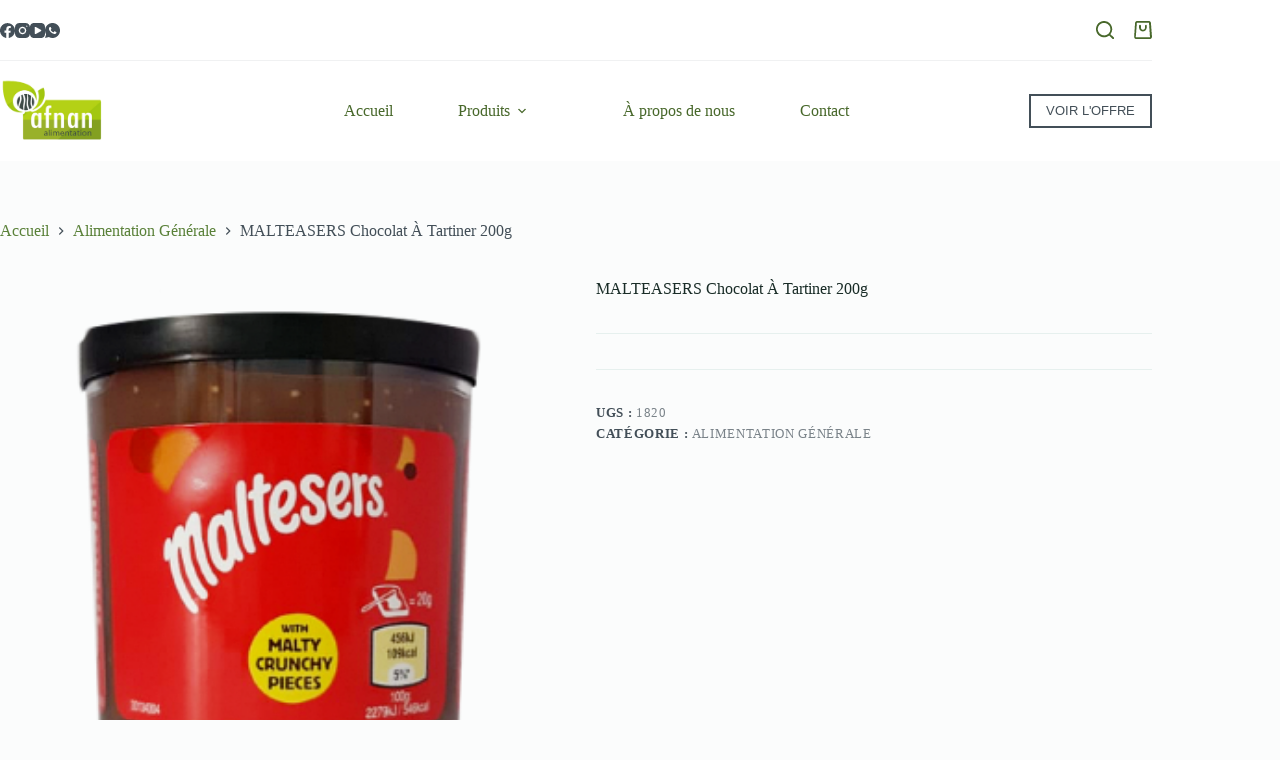

--- FILE ---
content_type: text/html; charset=UTF-8
request_url: https://alimentation-afnan.com/product/malteasers-chocolat-a-tartiner-200g/
body_size: 18439
content:
<!doctype html><html lang="fr-FR" prefix="og: https://ogp.me/ns#"><head><meta charset="UTF-8"><meta name="viewport" content="width=device-width, initial-scale=1, maximum-scale=5, viewport-fit=cover"><link rel="profile" href="https://gmpg.org/xfn/11"><title>MALTEASERS Chocolat À Tartiner 200g - alimentation-afnan</title><meta name="description" content="Maltesers Pâte à Tartiner au Boules Croustillantes"/><meta name="robots" content="index, follow, max-snippet:-1, max-video-preview:-1, max-image-preview:large"/><link rel="canonical" href="https://alimentation-afnan.com/product/malteasers-chocolat-a-tartiner-200g/" /><meta property="og:locale" content="fr_FR" /><meta property="og:type" content="product" /><meta property="og:title" content="MALTEASERS Chocolat À Tartiner 200g - alimentation-afnan" /><meta property="og:description" content="Maltesers Pâte à Tartiner au Boules Croustillantes" /><meta property="og:url" content="https://alimentation-afnan.com/product/malteasers-chocolat-a-tartiner-200g/" /><meta property="og:site_name" content="alimentation-afnan" /><meta property="og:updated_time" content="2024-07-25T16:05:41+00:00" /><meta property="og:image" content="https://alimentation-afnan.com/wp-content/uploads/2024/06/malteasers-chocolat-a-tartiner-200g.png" /><meta property="og:image:secure_url" content="https://alimentation-afnan.com/wp-content/uploads/2024/06/malteasers-chocolat-a-tartiner-200g.png" /><meta property="og:image:width" content="300" /><meta property="og:image:height" content="300" /><meta property="og:image:alt" content="MALTEASERS Chocolat À Tartiner 200g" /><meta property="og:image:type" content="image/png" /><meta property="product:price:currency" content="MAD" /><meta property="product:availability" content="instock" /><meta name="twitter:card" content="summary_large_image" /><meta name="twitter:title" content="MALTEASERS Chocolat À Tartiner 200g - alimentation-afnan" /><meta name="twitter:description" content="Maltesers Pâte à Tartiner au Boules Croustillantes" /><meta name="twitter:image" content="https://alimentation-afnan.com/wp-content/uploads/2024/06/malteasers-chocolat-a-tartiner-200g.png" /><meta name="twitter:label1" content="Prix" /><meta name="twitter:data1" content="&#x62f;.&#x645;.0.00" /><meta name="twitter:label2" content="Disponibilité" /><meta name="twitter:data2" content="En stock" /> <script type="application/ld+json" class="rank-math-schema">{"@context":"https://schema.org","@graph":[{"@type":["FoodEstablishment","Organization"],"@id":"https://alimentation-afnan.com/#organization","name":"alimentation-afnan","url":"https://alimentation-afnan.com","logo":{"@type":"ImageObject","@id":"https://alimentation-afnan.com/#logo","url":"https://alimentation-afnan.com/wp-content/uploads/2024/07/alimentation-afnan-logo_invoice-1521920961-1.png","contentUrl":"https://alimentation-afnan.com/wp-content/uploads/2024/07/alimentation-afnan-logo_invoice-1521920961-1.png","caption":"alimentation-afnan","inLanguage":"fr-FR","width":"520","height":"325"},"openingHours":["Monday,Tuesday,Wednesday,Thursday,Friday,Saturday,Sunday 09:00-17:00"],"image":{"@id":"https://alimentation-afnan.com/#logo"}},{"@type":"WebSite","@id":"https://alimentation-afnan.com/#website","url":"https://alimentation-afnan.com","name":"alimentation-afnan","alternateName":"alimentation-afnan","publisher":{"@id":"https://alimentation-afnan.com/#organization"},"inLanguage":"fr-FR"},{"@type":"ImageObject","@id":"https://alimentation-afnan.com/wp-content/uploads/2024/06/malteasers-chocolat-a-tartiner-200g.png","url":"https://alimentation-afnan.com/wp-content/uploads/2024/06/malteasers-chocolat-a-tartiner-200g.png","width":"300","height":"300","inLanguage":"fr-FR"},{"@type":"BreadcrumbList","@id":"https://alimentation-afnan.com/product/malteasers-chocolat-a-tartiner-200g/#breadcrumb","itemListElement":[{"@type":"ListItem","position":"1","item":{"@id":"https://alimentation-afnan.com","name":"Home"}},{"@type":"ListItem","position":"2","item":{"@id":"https://alimentation-afnan.com/product-category/alimentation-generale/","name":"Alimentation G\u00e9n\u00e9rale"}},{"@type":"ListItem","position":"3","item":{"@id":"https://alimentation-afnan.com/product/malteasers-chocolat-a-tartiner-200g/","name":"MALTEASERS Chocolat \u00c0 Tartiner 200g"}}]},{"@type":"ItemPage","@id":"https://alimentation-afnan.com/product/malteasers-chocolat-a-tartiner-200g/#webpage","url":"https://alimentation-afnan.com/product/malteasers-chocolat-a-tartiner-200g/","name":"MALTEASERS Chocolat \u00c0 Tartiner 200g - alimentation-afnan","datePublished":"2024-07-01T18:11:41+00:00","dateModified":"2024-07-25T16:05:41+00:00","isPartOf":{"@id":"https://alimentation-afnan.com/#website"},"primaryImageOfPage":{"@id":"https://alimentation-afnan.com/wp-content/uploads/2024/06/malteasers-chocolat-a-tartiner-200g.png"},"inLanguage":"fr-FR","breadcrumb":{"@id":"https://alimentation-afnan.com/product/malteasers-chocolat-a-tartiner-200g/#breadcrumb"}},{"@type":"Product","name":"MALTEASERS Chocolat \u00c0 Tartiner 200g - alimentation-afnan","description":"Maltesers P\u00e2te \u00e0 Tartiner au Boules Croustillantes","sku":"1820","category":"Alimentation G\u00e9n\u00e9rale","mainEntityOfPage":{"@id":"https://alimentation-afnan.com/product/malteasers-chocolat-a-tartiner-200g/#webpage"},"image":[{"@type":"ImageObject","url":"https://alimentation-afnan.com/wp-content/uploads/2024/06/malteasers-chocolat-a-tartiner-200g.png","height":"300","width":"300"}],"@id":"https://alimentation-afnan.com/product/malteasers-chocolat-a-tartiner-200g/#richSnippet"}]}</script> <link rel='dns-prefetch' href='//fonts.googleapis.com' /><link rel="alternate" type="application/rss+xml" title="alimentation-afnan &raquo; Flux" href="https://alimentation-afnan.com/feed/" /><link rel="alternate" type="application/rss+xml" title="alimentation-afnan &raquo; Flux des commentaires" href="https://alimentation-afnan.com/comments/feed/" /><link rel="alternate" type="application/rss+xml" title="alimentation-afnan &raquo; MALTEASERS Chocolat À Tartiner 200g Flux des commentaires" href="https://alimentation-afnan.com/product/malteasers-chocolat-a-tartiner-200g/feed/" /><link rel="alternate" title="oEmbed (JSON)" type="application/json+oembed" href="https://alimentation-afnan.com/wp-json/oembed/1.0/embed?url=https%3A%2F%2Falimentation-afnan.com%2Fproduct%2Fmalteasers-chocolat-a-tartiner-200g%2F" /><link rel="alternate" title="oEmbed (XML)" type="text/xml+oembed" href="https://alimentation-afnan.com/wp-json/oembed/1.0/embed?url=https%3A%2F%2Falimentation-afnan.com%2Fproduct%2Fmalteasers-chocolat-a-tartiner-200g%2F&#038;format=xml" />
 <script src="//www.googletagmanager.com/gtag/js?id=G-LDD4R4BL06"  data-cfasync="false" data-wpfc-render="false" async></script> <script data-cfasync="false" data-wpfc-render="false">var mi_version = '9.11.0';
				var mi_track_user = true;
				var mi_no_track_reason = '';
								var MonsterInsightsDefaultLocations = {"page_location":"https:\/\/alimentation-afnan.com\/product\/malteasers-chocolat-a-tartiner-200g\/"};
								if ( typeof MonsterInsightsPrivacyGuardFilter === 'function' ) {
					var MonsterInsightsLocations = (typeof MonsterInsightsExcludeQuery === 'object') ? MonsterInsightsPrivacyGuardFilter( MonsterInsightsExcludeQuery ) : MonsterInsightsPrivacyGuardFilter( MonsterInsightsDefaultLocations );
				} else {
					var MonsterInsightsLocations = (typeof MonsterInsightsExcludeQuery === 'object') ? MonsterInsightsExcludeQuery : MonsterInsightsDefaultLocations;
				}

								var disableStrs = [
										'ga-disable-G-LDD4R4BL06',
									];

				/* Function to detect opted out users */
				function __gtagTrackerIsOptedOut() {
					for (var index = 0; index < disableStrs.length; index++) {
						if (document.cookie.indexOf(disableStrs[index] + '=true') > -1) {
							return true;
						}
					}

					return false;
				}

				/* Disable tracking if the opt-out cookie exists. */
				if (__gtagTrackerIsOptedOut()) {
					for (var index = 0; index < disableStrs.length; index++) {
						window[disableStrs[index]] = true;
					}
				}

				/* Opt-out function */
				function __gtagTrackerOptout() {
					for (var index = 0; index < disableStrs.length; index++) {
						document.cookie = disableStrs[index] + '=true; expires=Thu, 31 Dec 2099 23:59:59 UTC; path=/';
						window[disableStrs[index]] = true;
					}
				}

				if ('undefined' === typeof gaOptout) {
					function gaOptout() {
						__gtagTrackerOptout();
					}
				}
								window.dataLayer = window.dataLayer || [];

				window.MonsterInsightsDualTracker = {
					helpers: {},
					trackers: {},
				};
				if (mi_track_user) {
					function __gtagDataLayer() {
						dataLayer.push(arguments);
					}

					function __gtagTracker(type, name, parameters) {
						if (!parameters) {
							parameters = {};
						}

						if (parameters.send_to) {
							__gtagDataLayer.apply(null, arguments);
							return;
						}

						if (type === 'event') {
														parameters.send_to = monsterinsights_frontend.v4_id;
							var hookName = name;
							if (typeof parameters['event_category'] !== 'undefined') {
								hookName = parameters['event_category'] + ':' + name;
							}

							if (typeof MonsterInsightsDualTracker.trackers[hookName] !== 'undefined') {
								MonsterInsightsDualTracker.trackers[hookName](parameters);
							} else {
								__gtagDataLayer('event', name, parameters);
							}
							
						} else {
							__gtagDataLayer.apply(null, arguments);
						}
					}

					__gtagTracker('js', new Date());
					__gtagTracker('set', {
						'developer_id.dZGIzZG': true,
											});
					if ( MonsterInsightsLocations.page_location ) {
						__gtagTracker('set', MonsterInsightsLocations);
					}
										__gtagTracker('config', 'G-LDD4R4BL06', {"forceSSL":"true","link_attribution":"true"} );
										window.gtag = __gtagTracker;										(function () {
						/* https://developers.google.com/analytics/devguides/collection/analyticsjs/ */
						/* ga and __gaTracker compatibility shim. */
						var noopfn = function () {
							return null;
						};
						var newtracker = function () {
							return new Tracker();
						};
						var Tracker = function () {
							return null;
						};
						var p = Tracker.prototype;
						p.get = noopfn;
						p.set = noopfn;
						p.send = function () {
							var args = Array.prototype.slice.call(arguments);
							args.unshift('send');
							__gaTracker.apply(null, args);
						};
						var __gaTracker = function () {
							var len = arguments.length;
							if (len === 0) {
								return;
							}
							var f = arguments[len - 1];
							if (typeof f !== 'object' || f === null || typeof f.hitCallback !== 'function') {
								if ('send' === arguments[0]) {
									var hitConverted, hitObject = false, action;
									if ('event' === arguments[1]) {
										if ('undefined' !== typeof arguments[3]) {
											hitObject = {
												'eventAction': arguments[3],
												'eventCategory': arguments[2],
												'eventLabel': arguments[4],
												'value': arguments[5] ? arguments[5] : 1,
											}
										}
									}
									if ('pageview' === arguments[1]) {
										if ('undefined' !== typeof arguments[2]) {
											hitObject = {
												'eventAction': 'page_view',
												'page_path': arguments[2],
											}
										}
									}
									if (typeof arguments[2] === 'object') {
										hitObject = arguments[2];
									}
									if (typeof arguments[5] === 'object') {
										Object.assign(hitObject, arguments[5]);
									}
									if ('undefined' !== typeof arguments[1].hitType) {
										hitObject = arguments[1];
										if ('pageview' === hitObject.hitType) {
											hitObject.eventAction = 'page_view';
										}
									}
									if (hitObject) {
										action = 'timing' === arguments[1].hitType ? 'timing_complete' : hitObject.eventAction;
										hitConverted = mapArgs(hitObject);
										__gtagTracker('event', action, hitConverted);
									}
								}
								return;
							}

							function mapArgs(args) {
								var arg, hit = {};
								var gaMap = {
									'eventCategory': 'event_category',
									'eventAction': 'event_action',
									'eventLabel': 'event_label',
									'eventValue': 'event_value',
									'nonInteraction': 'non_interaction',
									'timingCategory': 'event_category',
									'timingVar': 'name',
									'timingValue': 'value',
									'timingLabel': 'event_label',
									'page': 'page_path',
									'location': 'page_location',
									'title': 'page_title',
									'referrer' : 'page_referrer',
								};
								for (arg in args) {
																		if (!(!args.hasOwnProperty(arg) || !gaMap.hasOwnProperty(arg))) {
										hit[gaMap[arg]] = args[arg];
									} else {
										hit[arg] = args[arg];
									}
								}
								return hit;
							}

							try {
								f.hitCallback();
							} catch (ex) {
							}
						};
						__gaTracker.create = newtracker;
						__gaTracker.getByName = newtracker;
						__gaTracker.getAll = function () {
							return [];
						};
						__gaTracker.remove = noopfn;
						__gaTracker.loaded = true;
						window['__gaTracker'] = __gaTracker;
					})();
									} else {
										console.log("");
					(function () {
						function __gtagTracker() {
							return null;
						}

						window['__gtagTracker'] = __gtagTracker;
						window['gtag'] = __gtagTracker;
					})();
									}</script> <link data-optimized="2" rel="stylesheet" href="https://alimentation-afnan.com/wp-content/litespeed/css/27d41f7cf06f49d43b609120b624e9f7.css?ver=702bd" /> <script type="litespeed/javascript" data-src="https://alimentation-afnan.com/wp-content/plugins/google-analytics-for-wordpress/assets/js/frontend-gtag.min.js?ver=9.11.0" id="monsterinsights-frontend-script-js" data-wp-strategy="async"></script> <script data-cfasync="false" data-wpfc-render="false" id='monsterinsights-frontend-script-js-extra'>var monsterinsights_frontend = {"js_events_tracking":"true","download_extensions":"doc,pdf,ppt,zip,xls,docx,pptx,xlsx","inbound_paths":"[{\"path\":\"\\\/go\\\/\",\"label\":\"affiliate\"},{\"path\":\"\\\/recommend\\\/\",\"label\":\"affiliate\"}]","home_url":"https:\/\/alimentation-afnan.com","hash_tracking":"false","v4_id":"G-LDD4R4BL06"};</script> <script src="https://alimentation-afnan.com/wp-includes/js/jquery/jquery.min.js?ver=3.7.1" id="jquery-core-js"></script> <link rel="https://api.w.org/" href="https://alimentation-afnan.com/wp-json/" /><link rel="alternate" title="JSON" type="application/json" href="https://alimentation-afnan.com/wp-json/wp/v2/product/4054" /><link rel="EditURI" type="application/rsd+xml" title="RSD" href="https://alimentation-afnan.com/xmlrpc.php?rsd" /><meta name="generator" content="WordPress 6.9" /><link rel='shortlink' href='https://alimentation-afnan.com/?p=4054' />
<noscript><link rel='stylesheet' href='https://alimentation-afnan.com/wp-content/themes/blocksy/static/bundle/no-scripts.min.css' type='text/css'></noscript>
<noscript><style>.woocommerce-product-gallery{ opacity: 1 !important; }</style></noscript><meta name="generator" content="Elementor 3.33.6; features: e_font_icon_svg, additional_custom_breakpoints; settings: css_print_method-external, google_font-enabled, font_display-swap"><link rel="icon" href="https://alimentation-afnan.com/wp-content/uploads/2024/07/cropped-images-32x32.jpeg" sizes="32x32" /><link rel="icon" href="https://alimentation-afnan.com/wp-content/uploads/2024/07/cropped-images-192x192.jpeg" sizes="192x192" /><link rel="apple-touch-icon" href="https://alimentation-afnan.com/wp-content/uploads/2024/07/cropped-images-180x180.jpeg" /><meta name="msapplication-TileImage" content="https://alimentation-afnan.com/wp-content/uploads/2024/07/cropped-images-270x270.jpeg" /></head><body class="wp-singular product-template-default single single-product postid-4054 wp-custom-logo wp-embed-responsive wp-theme-blocksy wp-child-theme-blocksy-child theme-blocksy woocommerce woocommerce-page woocommerce-no-js elementor-default elementor-kit-5 ct-elementor-default-template" data-link="type-2" data-prefix="product" data-header="type-1" data-footer="type-1" itemscope="itemscope" itemtype="https://schema.org/WebPage"><a class="skip-link screen-reader-text" href="#main">Passer au contenu</a><div class="ct-drawer-canvas" data-location="start"><div id="search-modal" class="ct-panel" data-behaviour="modal" role="dialog" aria-label="Modale de recherche" inert><div class="ct-panel-actions">
<button class="ct-toggle-close" data-type="type-1" aria-label="Fermer la modale de recherche">
<svg class="ct-icon" width="12" height="12" viewBox="0 0 15 15"><path d="M1 15a1 1 0 01-.71-.29 1 1 0 010-1.41l5.8-5.8-5.8-5.8A1 1 0 011.7.29l5.8 5.8 5.8-5.8a1 1 0 011.41 1.41l-5.8 5.8 5.8 5.8a1 1 0 01-1.41 1.41l-5.8-5.8-5.8 5.8A1 1 0 011 15z"/></svg>				</button></div><div class="ct-panel-content"><form role="search" method="get" class="ct-search-form"  action="https://alimentation-afnan.com/" aria-haspopup="listbox" data-live-results="thumbs"><input
type="search" class="modal-field"		placeholder="Rechercher"
value=""
name="s"
autocomplete="off"
title="Rechercher…"
aria-label="Rechercher…"
><div class="ct-search-form-controls">
<button type="submit" class="wp-element-button" data-button="icon" aria-label="Bouton de recherche">
<svg class="ct-icon ct-search-button-content" aria-hidden="true" width="15" height="15" viewBox="0 0 15 15"><path d="M14.8,13.7L12,11c0.9-1.2,1.5-2.6,1.5-4.2c0-3.7-3-6.8-6.8-6.8S0,3,0,6.8s3,6.8,6.8,6.8c1.6,0,3.1-0.6,4.2-1.5l2.8,2.8c0.1,0.1,0.3,0.2,0.5,0.2s0.4-0.1,0.5-0.2C15.1,14.5,15.1,14,14.8,13.7z M1.5,6.8c0-2.9,2.4-5.2,5.2-5.2S12,3.9,12,6.8S9.6,12,6.8,12S1.5,9.6,1.5,6.8z"/></svg>
<span class="ct-ajax-loader">
<svg viewBox="0 0 24 24">
<circle cx="12" cy="12" r="10" opacity="0.2" fill="none" stroke="currentColor" stroke-miterlimit="10" stroke-width="2"/><path d="m12,2c5.52,0,10,4.48,10,10" fill="none" stroke="currentColor" stroke-linecap="round" stroke-miterlimit="10" stroke-width="2">
<animateTransform
attributeName="transform"
attributeType="XML"
type="rotate"
dur="0.6s"
from="0 12 12"
to="360 12 12"
repeatCount="indefinite"
/>
</path>
</svg>
</span>
</button>
<input type="hidden" name="ct_post_type" value="post:page:product"><input type="hidden" value="8dc32ede08" class="ct-live-results-nonce"></div><div class="screen-reader-text" aria-live="polite" role="status">
Aucun résultat</div></form></div></div><div id="offcanvas" class="ct-panel ct-header" data-behaviour="modal" role="dialog" aria-label="Modale hors champ" inert=""><div class="ct-panel-actions">
<button class="ct-toggle-close" data-type="type-1" aria-label="Fermer le tiroir">
<svg class="ct-icon" width="12" height="12" viewBox="0 0 15 15"><path d="M1 15a1 1 0 01-.71-.29 1 1 0 010-1.41l5.8-5.8-5.8-5.8A1 1 0 011.7.29l5.8 5.8 5.8-5.8a1 1 0 011.41 1.41l-5.8 5.8 5.8 5.8a1 1 0 01-1.41 1.41l-5.8-5.8-5.8 5.8A1 1 0 011 15z"/></svg>
</button></div><div class="ct-panel-content" data-device="desktop"><div class="ct-panel-content-inner"></div></div><div class="ct-panel-content" data-device="mobile"><div class="ct-panel-content-inner"><div
class="ct-header-text "
data-id="text"><div class="entry-content is-layout-flow"><p><img class="alignnone  wp-image-4802" src="https://alimentation-afnan.com/wp-content/uploads/2024/07/alimentation-afnan-logo_invoice-1521920961-1-300x188.png" alt="" width="134" height="84" /></p><p class="stk-block-heading__text has-text-color has-palette-color-8-color has-text-align-center">Importation et Distribution de Produits Alimentaires</p></div></div><nav
class="mobile-menu menu-container has-submenu"
data-id="mobile-menu" data-interaction="click" data-toggle-type="type-1" data-submenu-dots="yes"	aria-label="Main Menu"><ul id="menu-main-menu-1" class=""><li class="menu-item menu-item-type-post_type menu-item-object-page menu-item-home menu-item-1787"><a href="https://alimentation-afnan.com/" class="ct-menu-link">Accueil</a></li><li class="menu-item menu-item-type-post_type menu-item-object-page menu-item-has-children current_page_parent menu-item-1790"><span class="ct-sub-menu-parent"><a href="https://alimentation-afnan.com/produits/" class="ct-menu-link">Produits</a><button class="ct-toggle-dropdown-mobile" aria-label="Déplier le menu déroulant" aria-haspopup="true" aria-expanded="false"><svg class="ct-icon toggle-icon-1" width="15" height="15" viewBox="0 0 15 15" aria-hidden="true"><path d="M3.9,5.1l3.6,3.6l3.6-3.6l1.4,0.7l-5,5l-5-5L3.9,5.1z"/></svg></button></span><ul class="sub-menu"><li class="menu-item menu-item-type-taxonomy menu-item-object-product_cat current-product-ancestor current-menu-parent current-product-parent menu-item-4883"><a href="https://alimentation-afnan.com/product-category/alimentation-generale/" class="ct-menu-link">Alimentation Générale</a></li><li class="menu-item menu-item-type-taxonomy menu-item-object-product_cat menu-item-4884"><a href="https://alimentation-afnan.com/product-category/produit-nettoyage/" class="ct-menu-link">Produit Nettoyage</a></li><li class="menu-item menu-item-type-taxonomy menu-item-object-product_cat menu-item-4885"><a href="https://alimentation-afnan.com/product-category/boissons/" class="ct-menu-link">Boissons</a></li><li class="menu-item menu-item-type-taxonomy menu-item-object-product_cat menu-item-6076"><a href="https://alimentation-afnan.com/product-category/cosmetiques/" class="ct-menu-link">Cosmétiques</a></li><li class="menu-item menu-item-type-taxonomy menu-item-object-product_cat menu-item-4886"><a href="https://alimentation-afnan.com/product-category/biscuits-snacking/" class="ct-menu-link">Biscuits &amp; Snacking</a></li><li class="menu-item menu-item-type-taxonomy menu-item-object-product_cat menu-item-4887"><a href="https://alimentation-afnan.com/product-category/nourriture-animaux/" class="ct-menu-link">Nourriture Animaux</a></li><li class="menu-item menu-item-type-taxonomy menu-item-object-product_cat menu-item-4888"><a href="https://alimentation-afnan.com/product-category/produits-conserves/" class="ct-menu-link">Produits Conservés</a></li><li class="menu-item menu-item-type-taxonomy menu-item-object-product_cat menu-item-5223"><a href="https://alimentation-afnan.com/product-category/sin-gluten/" class="ct-menu-link">Sin Gluten</a></li></ul></li><li class="menu-item menu-item-type-post_type menu-item-object-page menu-item-1791"><a href="https://alimentation-afnan.com/a-propos-de-nous/" class="ct-menu-link">À propos de nous</a></li><li class="menu-item menu-item-type-post_type menu-item-object-page menu-item-1792"><a href="https://alimentation-afnan.com/contact/" class="ct-menu-link">Contact</a></li></ul></nav><div
class="ct-header-socials "
data-id="socials"><div class="ct-social-box" data-color="custom" data-icon-size="custom" data-icons-type="simple" >
<a href="https://web.facebook.com/AlimentationAfnan.Sarl" data-network="facebook" aria-label="Facebook" target="_blank" rel="noopener noreferrer">
<span class="ct-icon-container">
<svg
width="20px"
height="20px"
viewBox="0 0 20 20"
aria-hidden="true">
<path d="M20,10.1c0-5.5-4.5-10-10-10S0,4.5,0,10.1c0,5,3.7,9.1,8.4,9.9v-7H5.9v-2.9h2.5V7.9C8.4,5.4,9.9,4,12.2,4c1.1,0,2.2,0.2,2.2,0.2v2.5h-1.3c-1.2,0-1.6,0.8-1.6,1.6v1.9h2.8L13.9,13h-2.3v7C16.3,19.2,20,15.1,20,10.1z"/>
</svg>
</span>				</a>
<a href="https://www.instagram.com/alimentationafnan/" data-network="instagram" aria-label="Instagram" target="_blank" rel="noopener noreferrer">
<span class="ct-icon-container">
<svg
width="20"
height="20"
viewBox="0 0 20 20"
aria-hidden="true">
<circle cx="10" cy="10" r="3.3"/>
<path d="M14.2,0H5.8C2.6,0,0,2.6,0,5.8v8.3C0,17.4,2.6,20,5.8,20h8.3c3.2,0,5.8-2.6,5.8-5.8V5.8C20,2.6,17.4,0,14.2,0zM10,15c-2.8,0-5-2.2-5-5s2.2-5,5-5s5,2.2,5,5S12.8,15,10,15z M15.8,5C15.4,5,15,4.6,15,4.2s0.4-0.8,0.8-0.8s0.8,0.4,0.8,0.8S16.3,5,15.8,5z"/>
</svg>
</span>				</a>
<a href="https://www.youtube.com/@alimentationafnan" data-network="youtube" aria-label="YouTube" target="_blank" rel="noopener noreferrer">
<span class="ct-icon-container">
<svg
width="20"
height="20"
viewbox="0 0 20 20"
aria-hidden="true">
<path d="M15,0H5C2.2,0,0,2.2,0,5v10c0,2.8,2.2,5,5,5h10c2.8,0,5-2.2,5-5V5C20,2.2,17.8,0,15,0z M14.5,10.9l-6.8,3.8c-0.1,0.1-0.3,0.1-0.5,0.1c-0.5,0-1-0.4-1-1l0,0V6.2c0-0.5,0.4-1,1-1c0.2,0,0.3,0,0.5,0.1l6.8,3.8c0.5,0.3,0.7,0.8,0.4,1.3C14.8,10.6,14.6,10.8,14.5,10.9z"/>
</svg>
</span>				</a>
<a href="https://wa.me/212637040078" data-network="whatsapp" aria-label="WhatsApp" target="_blank" rel="noopener noreferrer">
<span class="ct-icon-container">
<svg
width="20px"
height="20px"
viewBox="0 0 20 20"
aria-hidden="true">
<path d="M10,0C4.5,0,0,4.5,0,10c0,1.9,0.5,3.6,1.4,5.1L0.1,20l5-1.3C6.5,19.5,8.2,20,10,20c5.5,0,10-4.5,10-10S15.5,0,10,0zM6.6,5.3c0.2,0,0.3,0,0.5,0c0.2,0,0.4,0,0.6,0.4c0.2,0.5,0.7,1.7,0.8,1.8c0.1,0.1,0.1,0.3,0,0.4C8.3,8.2,8.3,8.3,8.1,8.5C8,8.6,7.9,8.8,7.8,8.9C7.7,9,7.5,9.1,7.7,9.4c0.1,0.2,0.6,1.1,1.4,1.7c0.9,0.8,1.7,1.1,2,1.2c0.2,0.1,0.4,0.1,0.5-0.1c0.1-0.2,0.6-0.7,0.8-1c0.2-0.2,0.3-0.2,0.6-0.1c0.2,0.1,1.4,0.7,1.7,0.8s0.4,0.2,0.5,0.3c0.1,0.1,0.1,0.6-0.1,1.2c-0.2,0.6-1.2,1.1-1.7,1.2c-0.5,0-0.9,0.2-3-0.6c-2.5-1-4.1-3.6-4.2-3.7c-0.1-0.2-1-1.3-1-2.6c0-1.2,0.6-1.8,0.9-2.1C6.1,5.4,6.4,5.3,6.6,5.3z"/>
</svg>
</span>				</a></div></div></div></div></div></div><div id="main-container"><header id="header" class="ct-header" data-id="type-1" itemscope="" itemtype="https://schema.org/WPHeader"><div data-device="desktop"><div data-row="top" data-column-set="2"><div class="ct-container"><div data-column="start" data-placements="1"><div data-items="primary"><div
class="ct-header-socials "
data-id="socials"><div class="ct-social-box" data-color="custom" data-icon-size="custom" data-icons-type="simple" >
<a href="https://web.facebook.com/AlimentationAfnan.Sarl" data-network="facebook" aria-label="Facebook" target="_blank" rel="noopener noreferrer">
<span class="ct-icon-container">
<svg
width="20px"
height="20px"
viewBox="0 0 20 20"
aria-hidden="true">
<path d="M20,10.1c0-5.5-4.5-10-10-10S0,4.5,0,10.1c0,5,3.7,9.1,8.4,9.9v-7H5.9v-2.9h2.5V7.9C8.4,5.4,9.9,4,12.2,4c1.1,0,2.2,0.2,2.2,0.2v2.5h-1.3c-1.2,0-1.6,0.8-1.6,1.6v1.9h2.8L13.9,13h-2.3v7C16.3,19.2,20,15.1,20,10.1z"/>
</svg>
</span>				</a>
<a href="https://www.instagram.com/alimentationafnan/" data-network="instagram" aria-label="Instagram" target="_blank" rel="noopener noreferrer">
<span class="ct-icon-container">
<svg
width="20"
height="20"
viewBox="0 0 20 20"
aria-hidden="true">
<circle cx="10" cy="10" r="3.3"/>
<path d="M14.2,0H5.8C2.6,0,0,2.6,0,5.8v8.3C0,17.4,2.6,20,5.8,20h8.3c3.2,0,5.8-2.6,5.8-5.8V5.8C20,2.6,17.4,0,14.2,0zM10,15c-2.8,0-5-2.2-5-5s2.2-5,5-5s5,2.2,5,5S12.8,15,10,15z M15.8,5C15.4,5,15,4.6,15,4.2s0.4-0.8,0.8-0.8s0.8,0.4,0.8,0.8S16.3,5,15.8,5z"/>
</svg>
</span>				</a>
<a href="https://www.youtube.com/@alimentationafnan" data-network="youtube" aria-label="YouTube" target="_blank" rel="noopener noreferrer">
<span class="ct-icon-container">
<svg
width="20"
height="20"
viewbox="0 0 20 20"
aria-hidden="true">
<path d="M15,0H5C2.2,0,0,2.2,0,5v10c0,2.8,2.2,5,5,5h10c2.8,0,5-2.2,5-5V5C20,2.2,17.8,0,15,0z M14.5,10.9l-6.8,3.8c-0.1,0.1-0.3,0.1-0.5,0.1c-0.5,0-1-0.4-1-1l0,0V6.2c0-0.5,0.4-1,1-1c0.2,0,0.3,0,0.5,0.1l6.8,3.8c0.5,0.3,0.7,0.8,0.4,1.3C14.8,10.6,14.6,10.8,14.5,10.9z"/>
</svg>
</span>				</a>
<a href="https://wa.me/212637040078" data-network="whatsapp" aria-label="WhatsApp" target="_blank" rel="noopener noreferrer">
<span class="ct-icon-container">
<svg
width="20px"
height="20px"
viewBox="0 0 20 20"
aria-hidden="true">
<path d="M10,0C4.5,0,0,4.5,0,10c0,1.9,0.5,3.6,1.4,5.1L0.1,20l5-1.3C6.5,19.5,8.2,20,10,20c5.5,0,10-4.5,10-10S15.5,0,10,0zM6.6,5.3c0.2,0,0.3,0,0.5,0c0.2,0,0.4,0,0.6,0.4c0.2,0.5,0.7,1.7,0.8,1.8c0.1,0.1,0.1,0.3,0,0.4C8.3,8.2,8.3,8.3,8.1,8.5C8,8.6,7.9,8.8,7.8,8.9C7.7,9,7.5,9.1,7.7,9.4c0.1,0.2,0.6,1.1,1.4,1.7c0.9,0.8,1.7,1.1,2,1.2c0.2,0.1,0.4,0.1,0.5-0.1c0.1-0.2,0.6-0.7,0.8-1c0.2-0.2,0.3-0.2,0.6-0.1c0.2,0.1,1.4,0.7,1.7,0.8s0.4,0.2,0.5,0.3c0.1,0.1,0.1,0.6-0.1,1.2c-0.2,0.6-1.2,1.1-1.7,1.2c-0.5,0-0.9,0.2-3-0.6c-2.5-1-4.1-3.6-4.2-3.7c-0.1-0.2-1-1.3-1-2.6c0-1.2,0.6-1.8,0.9-2.1C6.1,5.4,6.4,5.3,6.6,5.3z"/>
</svg>
</span>				</a></div></div></div></div><div data-column="end" data-placements="1"><div data-items="primary">
<button
class="ct-header-search ct-toggle "
data-toggle-panel="#search-modal"
aria-controls="search-modal"
aria-label="Rechercher"
data-label="left"
data-id="search"><span class="ct-label ct-hidden-sm ct-hidden-md ct-hidden-lg" aria-hidden="true">Rechercher</span><svg class="ct-icon" aria-hidden="true" width="15" height="15" viewBox="0 0 15 15"><path d="M14.8,13.7L12,11c0.9-1.2,1.5-2.6,1.5-4.2c0-3.7-3-6.8-6.8-6.8S0,3,0,6.8s3,6.8,6.8,6.8c1.6,0,3.1-0.6,4.2-1.5l2.8,2.8c0.1,0.1,0.3,0.2,0.5,0.2s0.4-0.1,0.5-0.2C15.1,14.5,15.1,14,14.8,13.7z M1.5,6.8c0-2.9,2.4-5.2,5.2-5.2S12,3.9,12,6.8S9.6,12,6.8,12S1.5,9.6,1.5,6.8z"/></svg></button><div
class="ct-header-cart"
data-id="cart">
<a class="ct-cart-item"
href="https://alimentation-afnan.com/cart/"
data-label="left"
><span class="screen-reader-text">Panier d’achat</span><span class="ct-label ct-hidden-sm ct-hidden-md ct-hidden-lg" data-price="yes"><span class="ct-amount"><span class="woocommerce-Price-amount amount"><bdi><span class="woocommerce-Price-currencySymbol">&#x62f;.&#x645;.</span>0.00</bdi></span></span></span>
<span class="ct-icon-container " aria-hidden="true">
<span class="ct-dynamic-count-cart" data-count="0">0</span><svg aria-hidden="true" width="15" height="15" viewBox="0 0 15 15"><path d="M14.1,1.6C14,0.7,13.3,0,12.4,0H2.7C1.7,0,1,0.7,0.9,1.6L0.1,13.1c0,0.5,0.1,1,0.5,1.3C0.9,14.8,1.3,15,1.8,15h11.4c0.5,0,0.9-0.2,1.3-0.6c0.3-0.4,0.5-0.8,0.5-1.3L14.1,1.6zM13.4,13.4c0,0-0.1,0.1-0.2,0.1H1.8c-0.1,0-0.2-0.1-0.2-0.1c0,0-0.1-0.1-0.1-0.2L2.4,1.7c0-0.1,0.1-0.2,0.2-0.2h9.7c0.1,0,0.2,0.1,0.2,0.2l0.8,11.5C13.4,13.3,13.4,13.4,13.4,13.4z M10,3.2C9.6,3.2,9.2,3.6,9.2,4v1.5c0,1-0.8,1.8-1.8,1.8S5.8,6.5,5.8,5.5V4c0-0.4-0.3-0.8-0.8-0.8S4.2,3.6,4.2,4v1.5c0,1.8,1.5,3.2,3.2,3.2s3.2-1.5,3.2-3.2V4C10.8,3.6,10.4,3.2,10,3.2z"/></svg>	</span>
</a><div class="ct-cart-content" data-count="0"></div></div></div></div></div></div><div data-row="middle" data-column-set="3"><div class="ct-container"><div data-column="start" data-placements="1"><div data-items="primary"><div	class="site-branding"
data-id="logo"		itemscope="itemscope" itemtype="https://schema.org/Organization"><a href="https://alimentation-afnan.com/" class="site-logo-container" rel="home" itemprop="url" ><img width="520" height="325" src="https://alimentation-afnan.com/wp-content/uploads/2024/07/alimentation-afnan-logo_invoice-1521920961-1.png" class="default-logo" alt="alimentation-afnan" decoding="async" srcset="https://alimentation-afnan.com/wp-content/uploads/2024/07/alimentation-afnan-logo_invoice-1521920961-1.png 520w, https://alimentation-afnan.com/wp-content/uploads/2024/07/alimentation-afnan-logo_invoice-1521920961-1-300x188.png 300w" sizes="(max-width: 520px) 100vw, 520px" /></a></div></div></div><div data-column="middle"><div data-items=""><nav
id="header-menu-1"
class="header-menu-1 menu-container"
data-id="menu" data-interaction="hover"	data-menu="type-2:left"
data-dropdown="type-1:simple"		data-responsive="no"	itemscope="" itemtype="https://schema.org/SiteNavigationElement"	aria-label="Main Menu"><ul id="menu-main-menu" class="menu"><li id="menu-item-1787" class="menu-item menu-item-type-post_type menu-item-object-page menu-item-home menu-item-1787"><a href="https://alimentation-afnan.com/" class="ct-menu-link">Accueil</a></li><li id="menu-item-1790" class="menu-item menu-item-type-post_type menu-item-object-page menu-item-has-children current_page_parent menu-item-1790 animated-submenu-block"><a href="https://alimentation-afnan.com/produits/" class="ct-menu-link">Produits<span class="ct-toggle-dropdown-desktop"><svg class="ct-icon" width="8" height="8" viewBox="0 0 15 15" aria-hidden="true"><path d="M2.1,3.2l5.4,5.4l5.4-5.4L15,4.3l-7.5,7.5L0,4.3L2.1,3.2z"/></svg></span></a><button class="ct-toggle-dropdown-desktop-ghost" aria-label="Déplier le menu déroulant" aria-haspopup="true" aria-expanded="false"></button><ul class="sub-menu"><li id="menu-item-4883" class="menu-item menu-item-type-taxonomy menu-item-object-product_cat current-product-ancestor current-menu-parent current-product-parent menu-item-4883"><a href="https://alimentation-afnan.com/product-category/alimentation-generale/" class="ct-menu-link">Alimentation Générale</a></li><li id="menu-item-4884" class="menu-item menu-item-type-taxonomy menu-item-object-product_cat menu-item-4884"><a href="https://alimentation-afnan.com/product-category/produit-nettoyage/" class="ct-menu-link">Produit Nettoyage</a></li><li id="menu-item-4885" class="menu-item menu-item-type-taxonomy menu-item-object-product_cat menu-item-4885"><a href="https://alimentation-afnan.com/product-category/boissons/" class="ct-menu-link">Boissons</a></li><li id="menu-item-6076" class="menu-item menu-item-type-taxonomy menu-item-object-product_cat menu-item-6076"><a href="https://alimentation-afnan.com/product-category/cosmetiques/" class="ct-menu-link">Cosmétiques</a></li><li id="menu-item-4886" class="menu-item menu-item-type-taxonomy menu-item-object-product_cat menu-item-4886"><a href="https://alimentation-afnan.com/product-category/biscuits-snacking/" class="ct-menu-link">Biscuits &amp; Snacking</a></li><li id="menu-item-4887" class="menu-item menu-item-type-taxonomy menu-item-object-product_cat menu-item-4887"><a href="https://alimentation-afnan.com/product-category/nourriture-animaux/" class="ct-menu-link">Nourriture Animaux</a></li><li id="menu-item-4888" class="menu-item menu-item-type-taxonomy menu-item-object-product_cat menu-item-4888"><a href="https://alimentation-afnan.com/product-category/produits-conserves/" class="ct-menu-link">Produits Conservés</a></li><li id="menu-item-5223" class="menu-item menu-item-type-taxonomy menu-item-object-product_cat menu-item-5223"><a href="https://alimentation-afnan.com/product-category/sin-gluten/" class="ct-menu-link">Sin Gluten</a></li></ul></li><li id="menu-item-1791" class="menu-item menu-item-type-post_type menu-item-object-page menu-item-1791"><a href="https://alimentation-afnan.com/a-propos-de-nous/" class="ct-menu-link">À propos de nous</a></li><li id="menu-item-1792" class="menu-item menu-item-type-post_type menu-item-object-page menu-item-1792"><a href="https://alimentation-afnan.com/contact/" class="ct-menu-link">Contact</a></li></ul></nav></div></div><div data-column="end" data-placements="1"><div data-items="primary"><div
class="ct-header-cta"
data-id="button">
<a
href="https://alimentation-afnan.com/produits/"
class="ct-button-ghost"
data-size="small" aria-label="VOIR L&#039;OFFRE">
VOIR L'OFFRE	</a></div></div></div></div></div></div><div data-device="mobile"><div data-row="middle" data-column-set="2"><div class="ct-container"><div data-column="start" data-placements="1"><div data-items="primary"><div	class="site-branding"
data-id="logo"		><a href="https://alimentation-afnan.com/" class="site-logo-container" rel="home" itemprop="url" ><img width="520" height="325" src="https://alimentation-afnan.com/wp-content/uploads/2024/07/alimentation-afnan-logo_invoice-1521920961-1.png" class="default-logo" alt="alimentation-afnan" decoding="async" srcset="https://alimentation-afnan.com/wp-content/uploads/2024/07/alimentation-afnan-logo_invoice-1521920961-1.png 520w, https://alimentation-afnan.com/wp-content/uploads/2024/07/alimentation-afnan-logo_invoice-1521920961-1-300x188.png 300w" sizes="(max-width: 520px) 100vw, 520px" /></a></div></div></div><div data-column="end" data-placements="1"><div data-items="primary"><div
class="ct-header-cart"
data-id="cart">
<a class="ct-cart-item"
href="https://alimentation-afnan.com/cart/"
data-label="left"
><span class="screen-reader-text">Panier d’achat</span><span class="ct-label ct-hidden-sm ct-hidden-md ct-hidden-lg" data-price="yes"><span class="ct-amount"><span class="woocommerce-Price-amount amount"><bdi><span class="woocommerce-Price-currencySymbol">&#x62f;.&#x645;.</span>0.00</bdi></span></span></span>
<span class="ct-icon-container " aria-hidden="true">
<span class="ct-dynamic-count-cart" data-count="0">0</span><svg aria-hidden="true" width="15" height="15" viewBox="0 0 15 15"><path d="M14.1,1.6C14,0.7,13.3,0,12.4,0H2.7C1.7,0,1,0.7,0.9,1.6L0.1,13.1c0,0.5,0.1,1,0.5,1.3C0.9,14.8,1.3,15,1.8,15h11.4c0.5,0,0.9-0.2,1.3-0.6c0.3-0.4,0.5-0.8,0.5-1.3L14.1,1.6zM13.4,13.4c0,0-0.1,0.1-0.2,0.1H1.8c-0.1,0-0.2-0.1-0.2-0.1c0,0-0.1-0.1-0.1-0.2L2.4,1.7c0-0.1,0.1-0.2,0.2-0.2h9.7c0.1,0,0.2,0.1,0.2,0.2l0.8,11.5C13.4,13.3,13.4,13.4,13.4,13.4z M10,3.2C9.6,3.2,9.2,3.6,9.2,4v1.5c0,1-0.8,1.8-1.8,1.8S5.8,6.5,5.8,5.5V4c0-0.4-0.3-0.8-0.8-0.8S4.2,3.6,4.2,4v1.5c0,1.8,1.5,3.2,3.2,3.2s3.2-1.5,3.2-3.2V4C10.8,3.6,10.4,3.2,10,3.2z"/></svg>	</span>
</a><div class="ct-cart-content" data-count="0"></div></div><button
class="ct-header-trigger ct-toggle "
data-toggle-panel="#offcanvas"
aria-controls="offcanvas"
data-design="simple"
data-label="right"
aria-label="Menu"
data-id="trigger"><span class="ct-label ct-hidden-sm ct-hidden-md ct-hidden-lg" aria-hidden="true">Menu</span><svg class="ct-icon" width="18" height="14" viewBox="0 0 18 14" data-type="type-1" aria-hidden="true">
<rect y="0.00" width="18" height="1.7" rx="1"/>
<rect y="6.15" width="18" height="1.7" rx="1"/>
<rect y="12.3" width="18" height="1.7" rx="1"/>
</svg></button></div></div></div></div></div></header><main id="main" class="site-main hfeed" itemscope="itemscope" itemtype="https://schema.org/CreativeWork"><div class="ct-container-full" data-content="normal"  data-vertical-spacing="top:bottom"><article class="post-4054"><div class="hero-section is-width-constrained" data-type="type-1"><header class="entry-header"><nav class="ct-breadcrumbs" data-source="default"  itemscope="" itemtype="https://schema.org/BreadcrumbList"><span class="first-item" itemscope="" itemprop="itemListElement" itemtype="https://schema.org/ListItem"><meta itemprop="position" content="1"><a href="https://alimentation-afnan.com/" itemprop="item"><span itemprop="name">Accueil</span></a><meta itemprop="url" content="https://alimentation-afnan.com/"/><svg class="ct-separator" fill="currentColor" width="8" height="8" viewBox="0 0 8 8" aria-hidden="true" focusable="false">
<path d="M2,6.9L4.8,4L2,1.1L2.6,0l4,4l-4,4L2,6.9z"/>
</svg></span><span class="item-0"itemscope="" itemprop="itemListElement" itemtype="https://schema.org/ListItem"><meta itemprop="position" content="2"><a href="https://alimentation-afnan.com/product-category/alimentation-generale/" itemprop="item"><span itemprop="name">Alimentation Générale</span></a><meta itemprop="url" content="https://alimentation-afnan.com/product-category/alimentation-generale/"/><svg class="ct-separator" fill="currentColor" width="8" height="8" viewBox="0 0 8 8" aria-hidden="true" focusable="false">
<path d="M2,6.9L4.8,4L2,1.1L2.6,0l4,4l-4,4L2,6.9z"/>
</svg></span><span class="last-item" aria-current="page" itemscope="" itemprop="itemListElement" itemtype="https://schema.org/ListItem"><meta itemprop="position" content="3"><span itemprop="name">MALTEASERS Chocolat À Tartiner 200g</span><meta itemprop="url" content="https://alimentation-afnan.com/product/malteasers-chocolat-a-tartiner-200g/"/></span></nav></header></div><div class="woocommerce-notices-wrapper"></div><div id="product-4054" class="product type-product post-4054 status-publish first instock product_cat-alimentation-generale has-post-thumbnail shipping-taxable product-type-simple ct-default-gallery sticky-gallery sticky-summary"><div class="product-entry-wrapper is-width-constrained"><div class="woocommerce-product-gallery"><div class="ct-product-gallery-container"><figure class="ct-media-container" data-src="https://alimentation-afnan.com/wp-content/uploads/2024/06/malteasers-chocolat-a-tartiner-200g.png" data-width="300" data-height="300"><img loading="lazy" width="300" height="300" src="https://alimentation-afnan.com/wp-content/uploads/2024/06/malteasers-chocolat-a-tartiner-200g.png" loading="lazy" decoding="async" srcset="https://alimentation-afnan.com/wp-content/uploads/2024/06/malteasers-chocolat-a-tartiner-200g.png 300w, https://alimentation-afnan.com/wp-content/uploads/2024/06/malteasers-chocolat-a-tartiner-200g-150x150.png 150w, https://alimentation-afnan.com/wp-content/uploads/2024/06/malteasers-chocolat-a-tartiner-200g-100x100.png 100w" sizes="auto, (max-width: 300px) 100vw, 300px" itemprop="image" class=" wp-post-image" style="aspect-ratio: 1/1;" title="malteasers-chocolat-a-tartiner-200g.png" alt="MALTEASERS Chocolat À Tartiner 200g" /></figure></div></div><div  class="summary entry-summary entry-summary-items"><h1 class="product_title entry-title">MALTEASERS Chocolat À Tartiner 200g</h1><p class="price"></p>
<span class="ct-product-divider" data-id="divider_1"></span><div class="ct-product-add-to-cart"></div><span class="ct-product-divider" data-id="divider_2"></span><div class="product_meta">
<span class="sku_wrapper">UGS : <span class="sku">1820</span></span>
<span class="posted_in">Catégorie : <a href="https://alimentation-afnan.com/product-category/alimentation-generale/" rel="tag">Alimentation Générale</a></span></div></div></div><div class="woocommerce-tabs wc-tabs-wrapper" data-type="type-1:center" ><ul class="tabs wc-tabs is-width-constrained" role="tablist"><li role="presentation" class="description_tab" id="tab-title-description">
<a href="#tab-description" role="tab" aria-controls="tab-description">
Description					</a></li><li role="presentation" class="reviews_tab" id="tab-title-reviews">
<a href="#tab-reviews" role="tab" aria-controls="tab-reviews">
Avis (0)					</a></li></ul><article><div class="woocommerce-Tabs-panel woocommerce-Tabs-panel--description panel entry-content wc-tab is-layout-constrained" id="tab-description" role="tabpanel" aria-labelledby="tab-title-description"><p class="-fs20 -pts -pbxs">Maltesers Pâte à Tartiner au Boules Croustillantes</p></div><div class="woocommerce-Tabs-panel woocommerce-Tabs-panel--reviews panel entry-content wc-tab is-layout-constrained" id="tab-reviews" role="tabpanel" aria-labelledby="tab-title-reviews"><div id="reviews" class="woocommerce-Reviews"><div id="comments"><h2 class="woocommerce-Reviews-title">
Avis</h2><p class="woocommerce-noreviews">Il n’y a pas encore d’avis.</p></div><div id="review_form_wrapper"><div id="review_form"><div id="respond" class="comment-respond">
<span id="reply-title" class="comment-reply-title" role="heading" aria-level="3">Soyez le premier à laisser votre avis sur &ldquo;MALTEASERS Chocolat À Tartiner 200g&rdquo;<span class="ct-cancel-reply"><a rel="nofollow" id="cancel-comment-reply-link" href="/product/malteasers-chocolat-a-tartiner-200g/#respond" style="display:none;">Annuler la réponse</a></span></span><form action="https://alimentation-afnan.com/wp-comments-post.php" method="post" id="commentform" class="comment-form  has-labels-outside"><p class="comment-notes"><span id="email-notes">Votre adresse e-mail ne sera pas publiée.</span> <span class="required-field-message">Les champs obligatoires sont indiqués avec <span class="required">*</span></span></p><div class="comment-form-rating"><label for="rating" id="comment-form-rating-label">Votre note&nbsp;<span class="required">*</span></label><select name="rating" id="rating" required><option value="">Évaluation...</option><option value="5">Parfait</option><option value="4">Bon</option><option value="3">Moyen</option><option value="2">Pas mal</option><option value="1">Très mauvais</option>
</select></div><p class="comment-form-field-input-author"><label for="author">Nom<span class="required">&nbsp;*</span></label><input id="author" name="author" type="text" value="" size="30" required='required'></p><p class="comment-form-field-input-email"><label for="email">E-mail<span class="required">&nbsp;*</span></label><input id="email" name="email" type="email" value="" size="30" required='required'></p><p class="comment-form-field-textarea"><label for="comment">Votre avis&nbsp;<span class="required">*</span></label><textarea id="comment" name="comment" cols="45" rows="8" required></textarea></p><p class="comment-form-cookies-consent"><input id="wp-comment-cookies-consent" name="wp-comment-cookies-consent" type="checkbox" value="yes" /> <label for="wp-comment-cookies-consent">Enregistrer mon nom, mon e-mail et mon site dans le navigateur pour mon prochain commentaire.</label></p><p class="form-submit"><button name="submit" type="submit" id="submit" class="submit" value="Soumettre">Soumettre</button> <input type='hidden' name='comment_post_ID' value='4054' id='comment_post_ID' />
<input type='hidden' name='comment_parent' id='comment_parent' value='0' /></p></form></div></div></div><div class="clear"></div></div></div></article></div></div><section class="related products is-width-constrained ct-hidden-sm ct-hidden-md"><h2 class="ct-module-title">Produits similaires</h2><ul class="products columns-4" data-products="type-1" data-hover="zoom-in"><li class="product type-product post-3998 status-publish first instock product_cat-alimentation-generale product_cat-meilleures-ventes has-post-thumbnail shipping-taxable product-type-simple sticky-gallery sticky-summary"><figure ><a class="ct-media-container has-hover-effect" href="https://alimentation-afnan.com/product/edulcorant-hexagonale-castimel-500g/" aria-label="Edulcorant Hexagonale CASTIMEL 500g"><img loading="lazy" width="300" height="400" src="https://alimentation-afnan.com/wp-content/uploads/2024/06/WhatsApp-Image-2020-09-24-at-19.27.01-300x400.jpeg" loading="lazy" decoding="async" itemprop="image" class=" wp-post-image" style="aspect-ratio: 3/4;" title="WhatsApp-Image-2020-09-24-at-19.27.01.jpeg" alt="Edulcorant Hexagonale CASTIMEL 500g" /></a></figure><h2 class="woocommerce-loop-product__title"><a class="woocommerce-LoopProduct-link woocommerce-loop-product__link" href="https://alimentation-afnan.com/product/edulcorant-hexagonale-castimel-500g/" target="_self">Edulcorant Hexagonale CASTIMEL 500g</a></h2><ul class="entry-meta" data-type="simple:none" data-id="default" ><li class="meta-categories" data-type="simple"><a href="https://alimentation-afnan.com/product-category/alimentation-generale/" rel="tag" class="ct-term-42">Alimentation Générale</a>, <a href="https://alimentation-afnan.com/product-category/meilleures-ventes/" rel="tag" class="ct-term-40">Meilleures Ventes</a></li></ul><div class="ct-woo-card-actions" data-add-to-cart="auto-hide" data-alignment="equal"><a href="https://alimentation-afnan.com/product/edulcorant-hexagonale-castimel-500g/" aria-describedby="woocommerce_loop_add_to_cart_link_describedby_3998" data-quantity="1" class="button product_type_simple" data-product_id="3998" data-product_sku="1616" aria-label="En savoir plus sur &ldquo;Edulcorant Hexagonale CASTIMEL 500g&rdquo;" rel="nofollow" data-success_message="">Lire la suite</a>	<span id="woocommerce_loop_add_to_cart_link_describedby_3998" class="screen-reader-text">
</span></div></li><li class="product type-product post-3994 status-publish instock product_cat-alimentation-generale product_cat-meilleures-ventes has-post-thumbnail shipping-taxable product-type-simple sticky-gallery sticky-summary"><figure ><a class="ct-media-container has-hover-effect" href="https://alimentation-afnan.com/product/edulcorant-avec-miel-dosificador-castimel-500g/" aria-label="Edulcorant avec  miel DOSIFICADOR CASTIMEL 500g"><img loading="lazy" width="300" height="400" src="https://alimentation-afnan.com/wp-content/uploads/2024/06/WhatsApp-Image-2020-09-24-at-19.27.02-300x400.jpeg" loading="lazy" decoding="async" itemprop="image" class=" wp-post-image" style="aspect-ratio: 3/4;" title="WhatsApp-Image-2020-09-24-at-19.27.02.jpeg" alt="Edulcorant avec  miel DOSIFICADOR CASTIMEL 500g" /></a></figure><h2 class="woocommerce-loop-product__title"><a class="woocommerce-LoopProduct-link woocommerce-loop-product__link" href="https://alimentation-afnan.com/product/edulcorant-avec-miel-dosificador-castimel-500g/" target="_self">Edulcorant avec  miel DOSIFICADOR CASTIMEL 500g</a></h2><ul class="entry-meta" data-type="simple:none" data-id="default" ><li class="meta-categories" data-type="simple"><a href="https://alimentation-afnan.com/product-category/alimentation-generale/" rel="tag" class="ct-term-42">Alimentation Générale</a>, <a href="https://alimentation-afnan.com/product-category/meilleures-ventes/" rel="tag" class="ct-term-40">Meilleures Ventes</a></li></ul><div class="ct-woo-card-actions" data-add-to-cart="auto-hide" data-alignment="equal"><a href="https://alimentation-afnan.com/product/edulcorant-avec-miel-dosificador-castimel-500g/" aria-describedby="woocommerce_loop_add_to_cart_link_describedby_3994" data-quantity="1" class="button product_type_simple" data-product_id="3994" data-product_sku="1608" aria-label="En savoir plus sur &ldquo;Edulcorant avec  miel DOSIFICADOR CASTIMEL 500g&rdquo;" rel="nofollow" data-success_message="">Lire la suite</a>	<span id="woocommerce_loop_add_to_cart_link_describedby_3994" class="screen-reader-text">
</span></div></li><li class="product type-product post-3947 status-publish instock product_cat-alimentation-generale product_cat-meilleures-ventes has-post-thumbnail shipping-taxable product-type-simple sticky-gallery sticky-summary"><figure ><a class="ct-media-container has-hover-effect" href="https://alimentation-afnan.com/product/capsule-ayala-extra-intenso-n-10/" aria-label="Capsule Ayala  Extra Intenso N 10"><img loading="lazy" width="300" height="400" src="https://alimentation-afnan.com/wp-content/uploads/2024/06/17b0e7c3-090b-48c3-89c0-7cdfa7ffa4c6-300x400.jpg" loading="lazy" decoding="async" itemprop="image" class=" wp-post-image" style="aspect-ratio: 3/4;" title="17b0e7c3-090b-48c3-89c0-7cdfa7ffa4c6.jpg" alt="Capsule Ayala  Extra Intenso N 10" /></a></figure><h2 class="woocommerce-loop-product__title"><a class="woocommerce-LoopProduct-link woocommerce-loop-product__link" href="https://alimentation-afnan.com/product/capsule-ayala-extra-intenso-n-10/" target="_self">Capsule Ayala  Extra Intenso N 10</a></h2><ul class="entry-meta" data-type="simple:none" data-id="default" ><li class="meta-categories" data-type="simple"><a href="https://alimentation-afnan.com/product-category/alimentation-generale/" rel="tag" class="ct-term-42">Alimentation Générale</a>, <a href="https://alimentation-afnan.com/product-category/meilleures-ventes/" rel="tag" class="ct-term-40">Meilleures Ventes</a></li></ul><div class="ct-woo-card-actions" data-add-to-cart="auto-hide" data-alignment="equal"><a href="https://alimentation-afnan.com/product/capsule-ayala-extra-intenso-n-10/" aria-describedby="woocommerce_loop_add_to_cart_link_describedby_3947" data-quantity="1" class="button product_type_simple" data-product_id="3947" data-product_sku="1381" aria-label="En savoir plus sur &ldquo;Capsule Ayala  Extra Intenso N 10&rdquo;" rel="nofollow" data-success_message="">Lire la suite</a>	<span id="woocommerce_loop_add_to_cart_link_describedby_3947" class="screen-reader-text">
</span></div></li><li class="product type-product post-3981 status-publish last instock product_cat-alimentation-generale product_cat-meilleures-ventes has-post-thumbnail shipping-taxable product-type-simple sticky-gallery sticky-summary"><figure ><a class="ct-media-container has-hover-effect" href="https://alimentation-afnan.com/product/copos-de-maiz-ifa-eliges-500g/" aria-label="Copos de maíz ifa eliges 500g"><img loading="lazy" width="300" height="400" src="https://alimentation-afnan.com/wp-content/uploads/2024/06/copos-de-maiz-ifa-500g-300x400.jpg" loading="lazy" decoding="async" itemprop="image" class=" wp-post-image" style="aspect-ratio: 3/4;" title="copos-de-maiz-ifa-500g.jpg" alt="Copos de maíz ifa eliges 500g" /></a></figure><h2 class="woocommerce-loop-product__title"><a class="woocommerce-LoopProduct-link woocommerce-loop-product__link" href="https://alimentation-afnan.com/product/copos-de-maiz-ifa-eliges-500g/" target="_self">Copos de maíz ifa eliges 500g</a></h2><ul class="entry-meta" data-type="simple:none" data-id="default" ><li class="meta-categories" data-type="simple"><a href="https://alimentation-afnan.com/product-category/alimentation-generale/" rel="tag" class="ct-term-42">Alimentation Générale</a>, <a href="https://alimentation-afnan.com/product-category/meilleures-ventes/" rel="tag" class="ct-term-40">Meilleures Ventes</a></li></ul><div class="ct-woo-card-actions" data-add-to-cart="auto-hide" data-alignment="equal"><a href="https://alimentation-afnan.com/product/copos-de-maiz-ifa-eliges-500g/" aria-describedby="woocommerce_loop_add_to_cart_link_describedby_3981" data-quantity="1" class="button product_type_simple" data-product_id="3981" data-product_sku="1521" aria-label="En savoir plus sur &ldquo;Copos de maíz ifa eliges 500g&rdquo;" rel="nofollow" data-success_message="">Lire la suite</a>	<span id="woocommerce_loop_add_to_cart_link_describedby_3981" class="screen-reader-text">
</span></div></li></ul></section></article></div></main><footer id="footer" class="ct-footer" data-id="type-1" itemscope="" itemtype="https://schema.org/WPFooter"><div data-row="top"><div class="ct-container" data-columns-divider="md"><div data-column="widget-area-1"><div class="ct-widget is-layout-flow widget_block widget_media_image" id="block-13"><figure class="wp-block-image size-full is-resized"><img fetchpriority="high" fetchpriority="high" decoding="async" width="520" height="325" src="https://alimentation-afnan.com/wp-content/uploads/2024/07/alimentation-afnan-logo_invoice-1521920961-1.png" alt="" class="wp-image-4802" style="width:80px;height:38px" srcset="https://alimentation-afnan.com/wp-content/uploads/2024/07/alimentation-afnan-logo_invoice-1521920961-1.png 520w, https://alimentation-afnan.com/wp-content/uploads/2024/07/alimentation-afnan-logo_invoice-1521920961-1-300x188.png 300w" sizes="(max-width: 520px) 100vw, 520px" /></figure></div><div class="ct-widget is-layout-flow widget_block" id="block-14"><div class="wp-block-group is-layout-flow wp-block-group-is-layout-flow"><p>Phone: +212 05 39 67 66 63<br>Mobile: +212 06 66 42 44 25</p><p></p><p>Address: LT Bab sebta n°53 Zkt Ksar El Kebir Fnideq Maroc</p></div></div></div><div data-column="widget-area-2"><div class="ct-widget is-layout-flow widget_block" id="block-15"><div class="wp-block-group is-layout-flow wp-block-group-is-layout-flow"><h4 class="wp-block-heading has-medium-font-size">Menu</h4><p><a href="#">Home</a><br><a href="#">Products</a><br><a href="#">About us</a><br><a href="#">Contact</a><br></p></div></div></div><div data-column="widget-area-3"><div class="ct-widget is-layout-flow widget_block" id="block-16"><div class="wp-block-group is-layout-flow wp-block-group-is-layout-flow"><h4 class="wp-block-heading has-medium-font-size">catalogue</h4><p><a href="#">Alimentation générale</a><br>Produit <a href="https://alimentation-afnan.com/product-category/produit-nettoyage/">Nettoyage</a><br><a href="#">Boissons</a><br><a href="#">Pralines &amp; chocolats</a><br><a href="https://alimentation-afnan.com/product-category/nourriture-animaux/">Nourriture Animaux</a><br><a href="#">produits conservés</a><br></p></div></div></div><div data-column="widget-area-4"><div class="ct-widget is-layout-flow widget_block" id="block-17"><div class="wp-block-group is-layout-flow wp-block-group-is-layout-flow"><h4 class="wp-block-heading has-medium-font-size">Email</h4><p>contact@alimentation-afnan.com</p><p>afnanalimentation@yahoo.com<br></p></div></div><div class="ct-widget is-layout-flow widget_block" id="block-18"><div class="wp-block-group is-layout-flow wp-block-group-is-layout-flow"><h4 class="wp-block-heading has-medium-font-size">Méthodes de Payement</h4><figure class="wp-block-image size-full is-resized"><img decoding="async" src="https://startersites.io/blocksy/floreo/wp-content/uploads/2022/01/payment-icons.svg" alt="" class="wp-image-369" style="width:280px"/></figure></div></div></div></div></div><div data-row="bottom"><div class="ct-container" data-columns-divider="md"><div data-column="copyright"><div
class="ct-footer-copyright"
data-id="copyright"><p>Copyright © 2025 alimentation-afnan - Created By <a href="https://socialmedia.ma/">socialmedia.ma</a></p></div></div><div data-column="socials"><div
class="ct-footer-socials"
data-id="socials"><div class="ct-social-box" data-color="custom" data-icon-size="custom" data-icons-type="simple" >
<a href="https://web.facebook.com/AlimentationAfnan.Sarl" data-network="facebook" aria-label="Facebook">
<span class="ct-icon-container">
<svg
width="20px"
height="20px"
viewBox="0 0 20 20"
aria-hidden="true">
<path d="M20,10.1c0-5.5-4.5-10-10-10S0,4.5,0,10.1c0,5,3.7,9.1,8.4,9.9v-7H5.9v-2.9h2.5V7.9C8.4,5.4,9.9,4,12.2,4c1.1,0,2.2,0.2,2.2,0.2v2.5h-1.3c-1.2,0-1.6,0.8-1.6,1.6v1.9h2.8L13.9,13h-2.3v7C16.3,19.2,20,15.1,20,10.1z"/>
</svg>
</span>				</a>
<a href="https://www.instagram.com/alimentationafnan/" data-network="instagram" aria-label="Instagram">
<span class="ct-icon-container">
<svg
width="20"
height="20"
viewBox="0 0 20 20"
aria-hidden="true">
<circle cx="10" cy="10" r="3.3"/>
<path d="M14.2,0H5.8C2.6,0,0,2.6,0,5.8v8.3C0,17.4,2.6,20,5.8,20h8.3c3.2,0,5.8-2.6,5.8-5.8V5.8C20,2.6,17.4,0,14.2,0zM10,15c-2.8,0-5-2.2-5-5s2.2-5,5-5s5,2.2,5,5S12.8,15,10,15z M15.8,5C15.4,5,15,4.6,15,4.2s0.4-0.8,0.8-0.8s0.8,0.4,0.8,0.8S16.3,5,15.8,5z"/>
</svg>
</span>				</a>
<a href="https://www.youtube.com/@alimentationafnan" data-network="youtube" aria-label="YouTube">
<span class="ct-icon-container">
<svg
width="20"
height="20"
viewbox="0 0 20 20"
aria-hidden="true">
<path d="M15,0H5C2.2,0,0,2.2,0,5v10c0,2.8,2.2,5,5,5h10c2.8,0,5-2.2,5-5V5C20,2.2,17.8,0,15,0z M14.5,10.9l-6.8,3.8c-0.1,0.1-0.3,0.1-0.5,0.1c-0.5,0-1-0.4-1-1l0,0V6.2c0-0.5,0.4-1,1-1c0.2,0,0.3,0,0.5,0.1l6.8,3.8c0.5,0.3,0.7,0.8,0.4,1.3C14.8,10.6,14.6,10.8,14.5,10.9z"/>
</svg>
</span>				</a>
<a href="#" data-network="tiktok" aria-label="TikTok">
<span class="ct-icon-container">
<svg
width="20px"
height="20px"
viewBox="0 0 20 20"
aria-hidden="true">
<path d="M18.2 4.5c-2.3-.2-4.1-1.9-4.4-4.2V0h-3.4v13.8c0 1.4-1.2 2.6-2.8 2.6-1.4 0-2.6-1.1-2.6-2.6s1.1-2.6 2.6-2.6h.2l.5.1V7.5h-.7c-3.4 0-6.2 2.8-6.2 6.2S4.2 20 7.7 20s6.2-2.8 6.2-6.2v-7c1.1 1.1 2.4 1.6 3.9 1.6h.8V4.6l-.4-.1z"/>
</svg>
</span>				</a>
<a href="https://wa.me/212637040078" data-network="whatsapp" aria-label="WhatsApp">
<span class="ct-icon-container">
<svg
width="20px"
height="20px"
viewBox="0 0 20 20"
aria-hidden="true">
<path d="M10,0C4.5,0,0,4.5,0,10c0,1.9,0.5,3.6,1.4,5.1L0.1,20l5-1.3C6.5,19.5,8.2,20,10,20c5.5,0,10-4.5,10-10S15.5,0,10,0zM6.6,5.3c0.2,0,0.3,0,0.5,0c0.2,0,0.4,0,0.6,0.4c0.2,0.5,0.7,1.7,0.8,1.8c0.1,0.1,0.1,0.3,0,0.4C8.3,8.2,8.3,8.3,8.1,8.5C8,8.6,7.9,8.8,7.8,8.9C7.7,9,7.5,9.1,7.7,9.4c0.1,0.2,0.6,1.1,1.4,1.7c0.9,0.8,1.7,1.1,2,1.2c0.2,0.1,0.4,0.1,0.5-0.1c0.1-0.2,0.6-0.7,0.8-1c0.2-0.2,0.3-0.2,0.6-0.1c0.2,0.1,1.4,0.7,1.7,0.8s0.4,0.2,0.5,0.3c0.1,0.1,0.1,0.6-0.1,1.2c-0.2,0.6-1.2,1.1-1.7,1.2c-0.5,0-0.9,0.2-3-0.6c-2.5-1-4.1-3.6-4.2-3.7c-0.1-0.2-1-1.3-1-2.6c0-1.2,0.6-1.8,0.9-2.1C6.1,5.4,6.4,5.3,6.6,5.3z"/>
</svg>
</span>				</a></div></div></div></div></div></footer></div> <script type="speculationrules">{"prefetch":[{"source":"document","where":{"and":[{"href_matches":"/*"},{"not":{"href_matches":["/wp-*.php","/wp-admin/*","/wp-content/uploads/*","/wp-content/*","/wp-content/plugins/*","/wp-content/themes/blocksy-child/*","/wp-content/themes/blocksy/*","/*\\?(.+)"]}},{"not":{"selector_matches":"a[rel~=\"nofollow\"]"}},{"not":{"selector_matches":".no-prefetch, .no-prefetch a"}}]},"eagerness":"conservative"}]}</script> <div class="ct-drawer-canvas" data-location="end"><div class="ct-drawer-inner">
<a href="#main-container" class="ct-back-to-top "
data-shape="square"
data-alignment="right"
title="Remonter" aria-label="Remonter" hidden><svg class="ct-icon" width="15" height="15" viewBox="0 0 20 20"><path d="M1 17.5h18c.2 0 .4-.1.5-.2.2-.1.3-.2.4-.4.1-.2.1-.3.1-.5s-.1-.3-.2-.5l-9-13c-.2-.3-.5-.4-.8-.4-.4 0-.6.1-.8.4l-9 13c-.1.2-.2.3-.2.5s0 .4.1.5c.1.2.2.3.4.4s.3.2.5.2z"/></svg>	</a></div></div> <script data-optimized="1" type="litespeed/javascript" data-src="https://alimentation-afnan.com/wp-content/litespeed/js/437006125eddf8fd3c5222db583fce5c.js?ver=702bd"></script><script>window.litespeed_ui_events=window.litespeed_ui_events||["mouseover","click","keydown","wheel","touchmove","touchstart"];var urlCreator=window.URL||window.webkitURL;function litespeed_load_delayed_js_force(){console.log("[LiteSpeed] Start Load JS Delayed"),litespeed_ui_events.forEach(e=>{window.removeEventListener(e,litespeed_load_delayed_js_force,{passive:!0})}),document.querySelectorAll("iframe[data-litespeed-src]").forEach(e=>{e.setAttribute("src",e.getAttribute("data-litespeed-src"))}),"loading"==document.readyState?window.addEventListener("DOMContentLoaded",litespeed_load_delayed_js):litespeed_load_delayed_js()}litespeed_ui_events.forEach(e=>{window.addEventListener(e,litespeed_load_delayed_js_force,{passive:!0})});async function litespeed_load_delayed_js(){let t=[];for(var d in document.querySelectorAll('script[type="litespeed/javascript"]').forEach(e=>{t.push(e)}),t)await new Promise(e=>litespeed_load_one(t[d],e));document.dispatchEvent(new Event("DOMContentLiteSpeedLoaded")),window.dispatchEvent(new Event("DOMContentLiteSpeedLoaded"))}function litespeed_load_one(t,e){console.log("[LiteSpeed] Load ",t);var d=document.createElement("script");d.addEventListener("load",e),d.addEventListener("error",e),t.getAttributeNames().forEach(e=>{"type"!=e&&d.setAttribute("data-src"==e?"src":e,t.getAttribute(e))});let a=!(d.type="text/javascript");!d.src&&t.textContent&&(d.src=litespeed_inline2src(t.textContent),a=!0),t.after(d),t.remove(),a&&e()}function litespeed_inline2src(t){try{var d=urlCreator.createObjectURL(new Blob([t.replace(/^(?:<!--)?(.*?)(?:-->)?$/gm,"$1")],{type:"text/javascript"}))}catch(e){d="data:text/javascript;base64,"+btoa(t.replace(/^(?:<!--)?(.*?)(?:-->)?$/gm,"$1"))}return d}</script></body></html>
<!-- Page optimized by LiteSpeed Cache @2025-12-19 06:56:39 -->

<!-- Page cached by LiteSpeed Cache 7.7 on 2025-12-19 06:56:39 -->